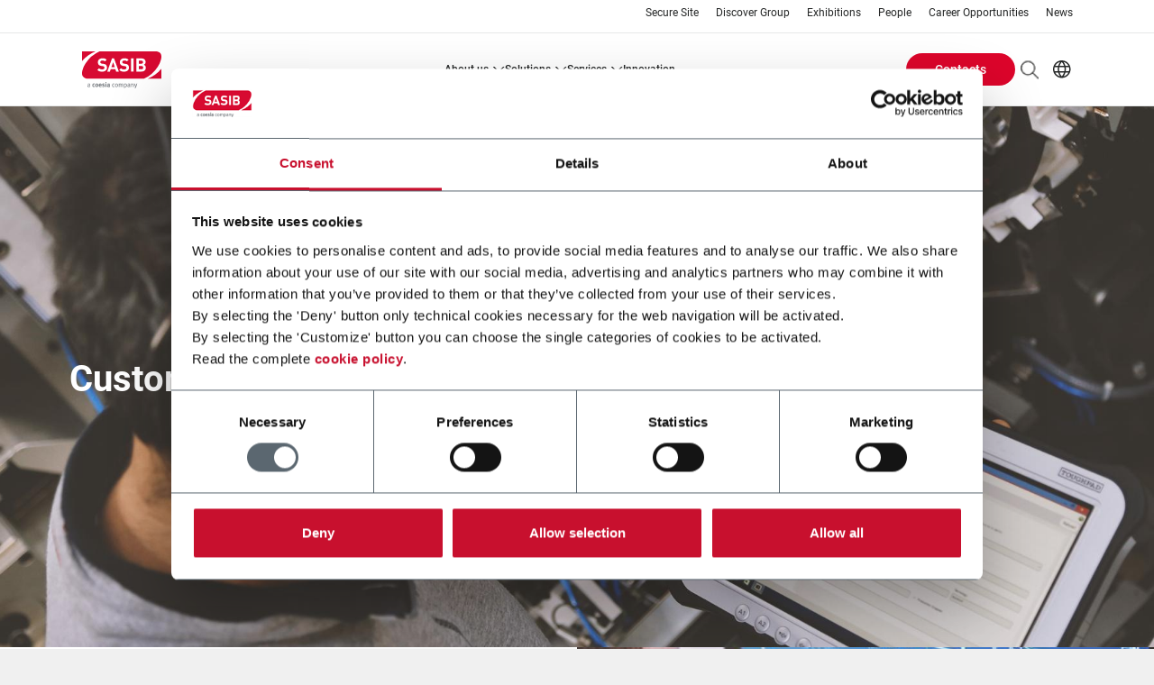

--- FILE ---
content_type: text/html; charset=UTF-8
request_url: https://www.sasib.com/en/services/parts-and-materials/customer-support
body_size: 11024
content:
<!DOCTYPE html>
<!--[if lt IE 10]>     <html class="no-js ie oldie theme-company theme-sasib" lang="en" dir="ltr"> <![endif]-->
<!--[if gt IE 9]><!--> <html class="no-js theme-company theme-sasib" lang="en" dir="ltr"> <!--<![endif]-->
  <head>
    <meta charset="utf-8" />
<meta name="Generator" content="Drupal 11 (https://www.drupal.org)" />
<meta name="MobileOptimized" content="width" />
<meta name="HandheldFriendly" content="true" />
<meta name="viewport" content="width=device-width, initial-scale=1.0" />
<meta name="description" content="" />
<meta name="keywords" content="" />
<meta property="og:title" content="" />
<meta property="og:description" content="" />
<meta property="og:image" content="" />
<meta name="twitter:title" content="" />
<meta name="twitter:description" content="" />
<meta name="twitter:image" content="" />
<meta property="og:site_name" content="SASIB" />
<meta property="og:url" content="/" />
<meta property="og:type" content="website" />
<meta name="twitter_card" content="summary" />
<link rel="canonical" href="https://www.sasib.com/en/services/parts-and-materials/customer-support" />
<link rel="icon" href="/sites/sasib/files/favicon_0.ico" type="image/vnd.microsoft.icon" />
<script type="application/ld+json">{"@context":"http:\/\/schema.org","@type":"Organization","url":"https:\/\/www.sasib.com","name":"SASIB","logo":"https:\/\/www.sasib.com\/sites\/sasib\/files\/logo_SASIB.png"}</script>
<script type="text/javascript" id="Cookiebot" src="https://consent.cookiebot.com/uc.js" data-cbid="fe5e126b-b230-4c27-86e1-2767d6acde6e" async="async"></script>

    <!-- favicon -->
              <link rel="shortcut icon" href="/sites/sasib/files/favicon_0.ico" type="image/vnd.microsoft.icon" />
          <!-- favicon -->

    <title>Customer Support | SASIB</title>
    <link rel="stylesheet" media="all" href="/sites/sasib/files/css/css_GFFnNlgZ94VKjF03nzBIQ3eRc77rwMpduchuPa61GCw.css?delta=0&amp;language=en&amp;theme=coesia_corporate&amp;include=eJxFjm0OwiAUBC-E5UjNQl8oylfeQiK3FzXVf5OZZLM-gZzWgWL8l7OQCELjqzBifzd7zIIcPXev-Qq-aquKLjak6pBu7DPFElavjyiudvuj5XSt6GhIG-54mgZFULSTl_6bbZQ2XIo85TCc7JI_F186ZUQJ" />
<link rel="stylesheet" media="all" href="/sites/sasib/files/css/css_HYJCtv5ccdbIG8W1ub7iBjHsnbaT19uOa18dy4X32Aw.css?delta=1&amp;language=en&amp;theme=coesia_corporate&amp;include=eJxFjm0OwiAUBC-E5UjNQl8oylfeQiK3FzXVf5OZZLM-gZzWgWL8l7OQCELjqzBifzd7zIIcPXev-Qq-aquKLjak6pBu7DPFElavjyiudvuj5XSt6GhIG-54mgZFULSTl_6bbZQ2XIo85TCc7JI_F186ZUQJ" />

    <script type="application/json" data-drupal-selector="drupal-settings-json">{"path":{"baseUrl":"\/","pathPrefix":"en\/","currentPath":"services\/parts-and-materials\/customer-support","currentPathIsAdmin":false,"isFront":false,"currentLanguage":"en"},"pluralDelimiter":"\u0003","suppressDeprecationErrors":true,"gtag":{"tagId":"","consentMode":false,"otherIds":[],"events":[],"additionalConfigInfo":[]},"ajaxPageState":{"libraries":"[base64]","theme":"coesia_corporate","theme_token":null},"ajaxTrustedUrl":{"\/en\/search\/content":true},"gtm":{"tagId":null,"settings":{"data_layer":"dataLayer","include_classes":false,"allowlist_classes":"google\nnonGooglePixels\nnonGoogleScripts\nnonGoogleIframes","blocklist_classes":"customScripts\ncustomPixels","include_environment":false,"environment_id":"","environment_token":""},"tagIds":["GTM-WWWKL2H"]},"coesia_eng_crm_enabled":1,"coesia_gtm":{"debug_in_console":false},"cookiebot":{"message_placeholder_cookieconsent_optout_marketing_show":false,"message_placeholder_cookieconsent_optout_marketing":"\u003Cdiv class=\u0022cookiebot cookieconsent-optout-marketing\u0022\u003E\n\t\u003Cdiv class=\u0022cookieconsent-optout-marketing__inner\u0022\u003E\n\t\t\u003Cp\u003EPlease \u003Ca class=\u0022cookieconsent-optout-marketing__cookiebot-renew\u0022 href=\u0022!cookiebot_renew\u0022\u003Eaccept marketing-cookies\u003C\/a\u003E to view this embedded content from \u003Ca class=\u0022cookieconsent-optout-marketing__from-src-url\u0022 href=\u0022!cookiebot_from_src_url\u0022 target=\u0022_blank\u0022\u003E!cookiebot_from_src_url\u003C\/a\u003E\u003C\/p\u003E\n\n\t\u003C\/div\u003E\n\u003C\/div\u003E\n"},"coesiaCorporateTheme":{"animationsEnabled":false},"user":{"uid":0,"permissionsHash":"68db782d5c44ed33484e6a3f5634f0c65d97bb3609ba30d5cbb9e6af6c98f960"}}</script>
<script src="/sites/sasib/files/js/js_PbYoR7Qb2T6KBpsb1FvUsGxW-9uEbG8m4RwLDuMfvII.js?scope=header&amp;delta=0&amp;language=en&amp;theme=coesia_corporate&amp;include=eJxdi1kOwjAMRC9U8JEix7GshKQutivo7aGiRYKfWd5oSNkrpozOULYZRyVPZGOiz0BqixoGg3TN2C_Nz0ligJPVJU4y0IMtufY1qs4OpHqrvD92zxrwTZOoSucUKCBv-e9XbPj8hWNq95VtS0UfsxgWhgN0FqTtBRk5UCs"></script>
<script src="/modules/contrib/google_tag/js/gtag.js?t8jlec"></script>
<script src="/modules/contrib/google_tag/js/gtm.js?t8jlec"></script>

  </head>
  <body class="path-services">
        <a href="#main-content" class="visually-hidden focusable skip-link">
      Skip to main content
    </a>
    <noscript><iframe src="https://www.googletagmanager.com/ns.html?id=GTM-WWWKL2H"
                  height="0" width="0" style="display:none;visibility:hidden"></iframe></noscript>

      <div class="dialog-off-canvas-main-canvas" data-off-canvas-main-canvas>
    
<!-- main-mobile-navigation -->
<nav class="main-mobile-navigation">
  <a class="btn-mobile-menu active" href="#"><i></i></a>
  
<div class="search-block-form block block-search container-inline main-mobile-search" data-drupal-selector="search-block-form" id="block-main-mobile-search" role="search">
  
    
        <div itemscope itemtype="https://schema.org/WebSite">
    <meta itemprop="url" content="https://www.sasib.com"/>
    <form action="/en/search/content" method="get" id="search-block-form" accept-charset="UTF-8" itemprop="potentialAction" itemscope itemtype="https://schema.org/SearchAction">
      <meta itemprop="target" content="https://www.sasib.com/en/search/content?keys={keys}"/>
      <div class="js-form-item form-item js-form-type-search form-type-search js-form-item-keys form-item-keys form-no-label">
      <label for="edit-keys">Search</label>
          <input title="Enter the terms you wish to search for." itemprop="query-input" data-drupal-selector="edit-keys" type="search" id="edit-keys" name="keys" value="" size="15" maxlength="128" placeholder="Search" class="form-search" />

        </div>
<div data-drupal-selector="edit-actions" class="form-actions js-form-wrapper form-wrapper" id="edit-actions--2"><input data-drupal-selector="edit-submit" type="submit" id="edit-submit" value="Search" class="button js-form-submit form-submit" />
</div>

    </form>
  </div>

  </div>
<div id="block-main-mobile-menu" class="block block-coesia-base block-coesia-mobile-main-menu-block main-mobile-menu">
  
    
      <div class="item-list"><ul><li class="dropdown-container"><a href="/en/about-us" title="About us" class="dropdown-trigger">ABOUT US</a><div class="dropdown-content"><ol><li class=""><a href="/en/about-us" title="About us">ABOUT US</a></li><li class=""><a href="/en/about-us/our-history" title="Our History">OUR HISTORY</a></li><li class=""><a href="/en/about-us/sasib-in-the-world" title="SASIB in the world">SASIB IN THE WORLD</a></li><li class=""><a href="/en/about-us/tobacco-companies" title="Tobacco Companies">TOBACCO COMPANIES</a></li><li class=""><a href="/en/about-us/business-ethics" title="Business Ethics">BUSINESS ETHICS</a></li></ol></div></li><li class="dropdown-container no-max-height-container"><a href="#nolink" class="dropdown-trigger">SOLUTIONS</a><div class="dropdown-content no-max-height-content"><ol><li class=""><div class="solutions-menu-block"><div class="item-list"><h3>Technology</h3><ol class="categories-filters vocabulary-expanded full-list"><li><h4><a href="/en/solutions/products/technology/294">Cartoning &amp; EOL</a></h4><div class="item-list"><ol><li><a href="/en/solutions/products/technology/295">Cartoning &amp; Box Filling</a></li></ol></div></li><li><h4><a href="/en/solutions/products/technology/339">Making &amp; Forming</a></h4><div class="item-list"><ol><li><a href="/en/solutions/products/technology/883">Hemp Pre-Roll Making</a></li><li><a href="/en/solutions/products/technology/340">Cigarette Making</a></li><li><a href="/en/solutions/products/technology/773">Filter Tube Making</a></li></ol></div></li><li><h4><a href="/en/solutions/products/technology/327">Packing &amp; Wrapping</a></h4><div class="item-list"><ol><li><a href="/en/solutions/products/technology/331">Cigarette Packing</a></li><li><a href="/en/solutions/products/technology/329">Flow Packing</a></li><li><a href="/en/solutions/products/technology/330">Fold Wrapping</a></li><li><a href="/en/solutions/products/technology/699">Stamp &amp; Coupon Applying</a></li></ol></div></li><li><h4><a href="/en/solutions/products/technology/319">Pouching &amp; Bagging</a></h4><div class="item-list"><ol><li><a href="/en/solutions/products/technology/320">Horizontal Stand-up Pouching</a></li></ol></div></li></ol></div><div class="item-list"><h3>Industry</h3><ol class="categories-filters vocabulary-expanded full-list"><li><h4><a href="/en/solutions/products/industry/903">Ecommerce</a></h4><div class="item-list"><ol><li><a href="/en/solutions/products/industry/904">E-commerce</a></li></ol></div></li><li><h4><a href="/en/solutions/products/industry/443">Tobacco</a></h4><div class="item-list"><ol><li><a href="/en/solutions/products/industry/444">Cigarettes</a></li><li><a href="/en/solutions/products/industry/877">Modern Oral</a></li><li><a href="/en/solutions/products/industry/446">Heat-not-burn</a></li><li><a href="/en/solutions/products/industry/447">Hybrid</a></li><li><a href="/en/solutions/products/industry/874">Hemp Pouches</a></li><li><a href="/en/solutions/products/industry/879">Smokable</a></li><li><a href="/en/solutions/products/industry/449">Cigars &amp; Cigarillos</a></li><li><a href="/en/solutions/products/industry/450">Molasses</a></li><li><a href="/en/solutions/products/industry/876">Liquid</a></li><li><a href="/en/solutions/products/industry/452">Make Your Own</a></li><li><a href="/en/solutions/products/industry/451">Snus</a></li></ol></div></li></ol></div><div class="view-all-wrapper"><a href="/en/solutions/products">View all</a></div>
</div>
</li></ol></div></li><li class="dropdown-container"><a href="/en/services" title="Services" class="dropdown-trigger">SERVICES</a><div class="dropdown-content"><ol><li class=""><a href="/en/services" title="Services">SERVICES</a></li><li class=""><a href="/en/services/parts-and-materials" title="Parts &amp; Materials">PARTS &amp; MATERIALS</a></li><li class=""><a href="/en/services/maintenance-services" title="Maintenance Services">MAINTENANCE SERVICES</a></li><li class=""><a href="/en/services/equipment-modernization" title="Equipment Modernization">EQUIPMENT MODERNIZATION</a></li><li class=""><a href="/en/services/training-and-documentation" title="Training &amp; Documentation">TRAINING &amp; DOCUMENTATION</a></li></ol></div></li><li><a href="/en/innovation" title="Innovation">INNOVATION</a></li></ul></div>
  </div>
<nav role="navigation" aria-labelledby="block-main-mobile-links-menu" id="block-main-mobile-links" class="block block-menu navigation menu--secondary main-mobile-links">
            
  <h2 class="visually-hidden" id="block-main-mobile-links-menu">Main mobile links</h2>
  

        
                <ul class="menu menu--level-1">
                    <li class="menu-item">
        <a href="https://portal.gidi.it/" title="Secure Site">Secure Site</a>
              </li>
                <li class="menu-item">
        <a href="http://www.coesia.com/en/group/coesia-group" title="Discover Group">Discover Group</a>
              </li>
                <li class="menu-item">
        <a href="/en/exhibitions" data-drupal-link-system-path="exhibitions">Exhibitions</a>
              </li>
                <li class="menu-item">
        <a href="/en/people" title="People" data-drupal-link-system-path="people">People</a>
              </li>
                <li class="menu-item">
        <a href="http://www.coesia.com/en/career-opportunities" target="_blank" title="Career Opportunities">Career Opportunities</a>
              </li>
                <li class="menu-item">
        <a href="/en/news" data-drupal-link-system-path="news">News</a>
              </li>
        </ul>
  


  </nav>
<div class="language-switcher-language-url block block-language block-language-blocklanguage-interface main-mobile-lang" id="block-main-mobile-lang" role="navigation">
  
    
      

<dl>
    <dt><span class="world-icon" aria-label="Current language: EN">EN</span></dt>
    <dd>
      <ul class="links"><li hreflang="ar" data-drupal-link-system-path="services/parts-and-materials/customer-support" class="ar"><a href="/ar/services/parts-and-materials/customer-support" class="language-link" hreflang="ar" data-drupal-link-system-path="services/parts-and-materials/customer-support">AR</a></li><li hreflang="en" data-drupal-link-system-path="services/parts-and-materials/customer-support" class="en is-active" aria-current="page"><a href="/en/services/parts-and-materials/customer-support" class="language-link is-active" hreflang="en" data-drupal-link-system-path="services/parts-and-materials/customer-support" aria-current="page">EN</a></li><li hreflang="es" data-drupal-link-system-path="services/parts-and-materials/customer-support" class="es"><a href="/es/services/parts-and-materials/customer-support" class="language-link" hreflang="es" data-drupal-link-system-path="services/parts-and-materials/customer-support">ES</a></li><li hreflang="it" data-drupal-link-system-path="services/parts-and-materials/customer-support" class="it"><a href="/it/services/parts-and-materials/customer-support" class="language-link" hreflang="it" data-drupal-link-system-path="services/parts-and-materials/customer-support">IT</a></li><li hreflang="ja" data-drupal-link-system-path="services/parts-and-materials/customer-support" class="ja"><a href="/ja/services/parts-and-materials/customer-support" class="language-link" hreflang="ja" data-drupal-link-system-path="services/parts-and-materials/customer-support">JA</a></li><li hreflang="pt-pt" data-drupal-link-system-path="services/parts-and-materials/customer-support" class="pt-pt"><a href="/pt/services/parts-and-materials/customer-support" class="language-link" hreflang="pt-pt" data-drupal-link-system-path="services/parts-and-materials/customer-support">PT</a></li><li hreflang="ru" data-drupal-link-system-path="services/parts-and-materials/customer-support" class="ru"><a href="/ru/services/parts-and-materials/customer-support" class="language-link" hreflang="ru" data-drupal-link-system-path="services/parts-and-materials/customer-support">RU</a></li><li hreflang="zh-hans" data-drupal-link-system-path="services/parts-and-materials/customer-support" class="zh-hans"><a href="/zh/services/parts-and-materials/customer-support" class="language-link" hreflang="zh-hans" data-drupal-link-system-path="services/parts-and-materials/customer-support">ZH</a></li></ul>
    </dd>
  </dl>
  </div>
<nav role="navigation" aria-labelledby="block-main-mobile-buttons-menu" id="block-main-mobile-buttons" class="block block-system block-system-menu-blockbuttons-menu main-mobile-buttons">
            
  <h2 class="visually-hidden" id="block-main-mobile-buttons-menu">Main mobile buttons</h2>
  

        
  <ul data-region="mobile_menu" class="menu menu-level-0">
                  
        <li class="menu-item">
                                
      <a href="/en/contacts" class="btn">Contacts</a>
  


                  </li>
          </ul>



  </nav>



</nav>
<!-- //main-mobile-navigation -->

<div class="layout-container main-wrapper">
  <header role="banner" class="main-header">
    <nav class="main-header-other-links show-l-up">
        <div class="region region-header-top">
    

<nav role="navigation" aria-labelledby="block-header-sec-links-menu" id="block-header-sec-links" class="main-header-links">

    
          
        
                <ul class="menu menu--level-1">
                    <li class="menu-item">
        <a href="https://portal.gidi.it/" title="Secure Site">Secure Site</a>
              </li>
                <li class="menu-item">
        <a href="http://www.coesia.com/en/group/coesia-group" title="Discover Group">Discover Group</a>
              </li>
                <li class="menu-item">
        <a href="/en/exhibitions" data-drupal-link-system-path="exhibitions">Exhibitions</a>
              </li>
                <li class="menu-item">
        <a href="/en/people" title="People" data-drupal-link-system-path="people">People</a>
              </li>
                <li class="menu-item">
        <a href="http://www.coesia.com/en/career-opportunities" target="_blank" title="Career Opportunities">Career Opportunities</a>
              </li>
                <li class="menu-item">
        <a href="/en/news" data-drupal-link-system-path="news">News</a>
              </li>
        </ul>
  


  </nav>

  </div>

    </nav>
    <div class="main-header-menu">
              <a class="main-logo" href="/en">
                      <img itemprop="logo" src="/sites/sasib/files/SASIB.svg" alt="Homepage" title="Customer Support" />

                  </a>
      
      
      <a class="btn-mobile-menu" href="#"><i></i></a>
        <nav role="navigation" aria-labelledby="block-header-main-nav-menu" id="block-header-main-nav" class="main-header-site-menu show-l-up">
          
        
                  <ul>
                
      <li class="has-children">
                        <a href="/en/about-us" title="About us" data-drupal-link-system-path="about-us">ABOUT US</a>
                                                <div class="main-header-site-menu-sub">
                  <div class="col-left ">
            <ol class="menu">
                          
      <li>
                        <a href="/en/about-us" title="About us" data-drupal-link-system-path="about-us">ABOUT US</a>
                      </li>
          
      <li>
                        <a href="/en/about-us/our-history" title="Our History" data-drupal-link-system-path="about-us/our-history">OUR HISTORY</a>
                      </li>
          
      <li>
                        <a href="/en/about-us/sasib-in-the-world" title="SASIB in the world" data-drupal-link-system-path="about-us/sasib-in-the-world">SASIB IN THE WORLD</a>
                      </li>
          
      <li>
                        <a href="/en/about-us/tobacco-companies" title="Tobacco Companies" data-drupal-link-system-path="about-us/tobacco-companies">TOBACCO COMPANIES</a>
                      </li>
          
      <li>
                        <a href="/en/about-us/business-ethics" title="Business Ethics" data-drupal-link-system-path="about-us/business-ethics">BUSINESS ETHICS</a>
                      </li>
    
            </ol>
          </div>
                      </div>

      
              </li>
          
      <li class="has-children">
                        <a href="#nolink">SOLUTIONS</a>
                                                <div class="main-header-site-menu-sub">
                  <div class="col-left ">
            <ol class="menu">
                          
      <li>
                          <div class="solutions-menu-block"><div class="item-list"><h3>Technology</h3><ol class="categories-filters vocabulary-expanded full-list"><li><h4><a href="/en/solutions/products/technology/294">Cartoning &amp; EOL</a></h4><div class="item-list"><ol><li><a href="/en/solutions/products/technology/295">Cartoning &amp; Box Filling</a></li></ol></div></li><li><h4><a href="/en/solutions/products/technology/339">Making &amp; Forming</a></h4><div class="item-list"><ol><li><a href="/en/solutions/products/technology/883">Hemp Pre-Roll Making</a></li><li><a href="/en/solutions/products/technology/340">Cigarette Making</a></li><li><a href="/en/solutions/products/technology/773">Filter Tube Making</a></li></ol></div></li><li><h4><a href="/en/solutions/products/technology/327">Packing &amp; Wrapping</a></h4><div class="item-list"><ol><li><a href="/en/solutions/products/technology/331">Cigarette Packing</a></li><li><a href="/en/solutions/products/technology/329">Flow Packing</a></li><li><a href="/en/solutions/products/technology/330">Fold Wrapping</a></li><li><a href="/en/solutions/products/technology/699">Stamp &amp; Coupon Applying</a></li></ol></div></li><li><h4><a href="/en/solutions/products/technology/319">Pouching &amp; Bagging</a></h4><div class="item-list"><ol><li><a href="/en/solutions/products/technology/320">Horizontal Stand-up Pouching</a></li></ol></div></li></ol></div><div class="item-list"><h3>Industry</h3><ol class="categories-filters vocabulary-expanded full-list"><li><h4><a href="/en/solutions/products/industry/903">Ecommerce</a></h4><div class="item-list"><ol><li><a href="/en/solutions/products/industry/904">E-commerce</a></li></ol></div></li><li><h4><a href="/en/solutions/products/industry/443">Tobacco</a></h4><div class="item-list"><ol><li><a href="/en/solutions/products/industry/444">Cigarettes</a></li><li><a href="/en/solutions/products/industry/877">Modern Oral</a></li><li><a href="/en/solutions/products/industry/446">Heat-not-burn</a></li><li><a href="/en/solutions/products/industry/447">Hybrid</a></li><li><a href="/en/solutions/products/industry/874">Hemp Pouches</a></li><li><a href="/en/solutions/products/industry/879">Smokable</a></li><li><a href="/en/solutions/products/industry/449">Cigars &amp; Cigarillos</a></li><li><a href="/en/solutions/products/industry/450">Molasses</a></li><li><a href="/en/solutions/products/industry/876">Liquid</a></li><li><a href="/en/solutions/products/industry/452">Make Your Own</a></li><li><a href="/en/solutions/products/industry/451">Snus</a></li></ol></div></li></ol></div><div class="view-all-wrapper"><a href="/en/solutions/products">View all</a></div>
</div>

                      </li>
    
            </ol>
          </div>
                      </div>

      
              </li>
          
      <li class="has-children">
                        <a href="/en/services" title="Services" data-drupal-link-system-path="services">SERVICES</a>
                                                <div class="main-header-site-menu-sub">
                  <div class="col-left ">
            <ol class="menu">
                          
      <li>
                        <a href="/en/services" title="Services" data-drupal-link-system-path="services">SERVICES</a>
                      </li>
          
      <li>
                        <a href="/en/services/parts-and-materials" title="Parts &amp; Materials" data-drupal-link-system-path="services/parts-and-materials">PARTS &amp; MATERIALS</a>
                      </li>
          
      <li>
                        <a href="/en/services/maintenance-services" title="Maintenance Services" data-drupal-link-system-path="services/maintenance-services">MAINTENANCE SERVICES</a>
                      </li>
          
      <li>
                        <a href="/en/services/equipment-modernization" title="Equipment Modernization" data-drupal-link-system-path="services/equipment-modernization">EQUIPMENT MODERNIZATION</a>
                      </li>
          
      <li>
                        <a href="/en/services/training-and-documentation" title="Training &amp; Documentation" data-drupal-link-system-path="services/training-and-documentation">TRAINING &amp; DOCUMENTATION</a>
                      </li>
    
            </ol>
          </div>
                      </div>

      
              </li>
          
      <li>
                        <a href="/en/innovation" title="Innovation" data-drupal-link-system-path="innovation">INNOVATION</a>
                      </li>
    
  </ul>

      





  </nav>

  <div class="main-header-menu-other">
    <nav role="navigation" aria-labelledby="block-header-buttons-menu-menu" id="block-header-buttons-menu" class="main-header-buttons">
            
  <h2 class="visually-hidden" id="block-header-buttons-menu-menu">Header Buttons menu</h2>
  

        
  <ul data-region="header_menu" class="menu menu-level-0">
                  
        <li class="menu-item">
                                
      <a href="/en/contacts" class="btn">Contacts</a>
  


                  </li>
          </ul>



  </nav>
    <div class="main-header-menu-other-ctas">
      

<div class="search-block-form block block-search container-inline main-header-search" data-drupal-selector="search-block-form-2" id="block-header-search-form" role="search">
  
              <div itemscope itemtype="https://schema.org/WebSite">
    <meta itemprop="url" content="https://www.sasib.com"/>
    <form action="/en/search/content" method="get" id="search-block-form--2" accept-charset="UTF-8" itemprop="potentialAction" itemscope itemtype="https://schema.org/SearchAction">
      <meta itemprop="target" content="https://www.sasib.com/en/search/content?keys={keys}"/>
      <div class="js-form-item form-item js-form-type-search form-type-search js-form-item-keys form-item-keys form-no-label">
      <label for="edit-keys--2">Search</label>
          <input title="Enter the terms you wish to search for." itemprop="query-input" data-drupal-selector="edit-keys" type="search" id="edit-keys--2" name="keys" value="" size="15" maxlength="128" class="form-search" />

        </div>
<div data-drupal-selector="edit-actions" class="form-actions js-form-wrapper form-wrapper" id="edit-actions--3"><input data-drupal-selector="edit-submit" type="submit" id="edit-submit--2" value="Search" class="button js-form-submit form-submit" />
</div>

    </form>
  </div>

  </div>

      <div class="language-switcher-language-url block block-language block-language-blocklanguage-interface main-header-lang" id="block-header-lang-links" role="navigation">
            

<dl>
    <dt><span class="world-icon" aria-label="Current language: EN">EN</span></dt>
    <dd>
      <ul class="links"><li hreflang="ar" data-drupal-link-system-path="services/parts-and-materials/customer-support" class="ar"><a href="/ar/services/parts-and-materials/customer-support" class="language-link" hreflang="ar" data-drupal-link-system-path="services/parts-and-materials/customer-support">AR</a></li><li hreflang="en" data-drupal-link-system-path="services/parts-and-materials/customer-support" class="en is-active" aria-current="page"><a href="/en/services/parts-and-materials/customer-support" class="language-link is-active" hreflang="en" data-drupal-link-system-path="services/parts-and-materials/customer-support" aria-current="page">EN</a></li><li hreflang="es" data-drupal-link-system-path="services/parts-and-materials/customer-support" class="es"><a href="/es/services/parts-and-materials/customer-support" class="language-link" hreflang="es" data-drupal-link-system-path="services/parts-and-materials/customer-support">ES</a></li><li hreflang="it" data-drupal-link-system-path="services/parts-and-materials/customer-support" class="it"><a href="/it/services/parts-and-materials/customer-support" class="language-link" hreflang="it" data-drupal-link-system-path="services/parts-and-materials/customer-support">IT</a></li><li hreflang="ja" data-drupal-link-system-path="services/parts-and-materials/customer-support" class="ja"><a href="/ja/services/parts-and-materials/customer-support" class="language-link" hreflang="ja" data-drupal-link-system-path="services/parts-and-materials/customer-support">JA</a></li><li hreflang="pt-pt" data-drupal-link-system-path="services/parts-and-materials/customer-support" class="pt-pt"><a href="/pt/services/parts-and-materials/customer-support" class="language-link" hreflang="pt-pt" data-drupal-link-system-path="services/parts-and-materials/customer-support">PT</a></li><li hreflang="ru" data-drupal-link-system-path="services/parts-and-materials/customer-support" class="ru"><a href="/ru/services/parts-and-materials/customer-support" class="language-link" hreflang="ru" data-drupal-link-system-path="services/parts-and-materials/customer-support">RU</a></li><li hreflang="zh-hans" data-drupal-link-system-path="services/parts-and-materials/customer-support" class="zh-hans"><a href="/zh/services/parts-and-materials/customer-support" class="language-link" hreflang="zh-hans" data-drupal-link-system-path="services/parts-and-materials/customer-support">ZH</a></li></ul>
    </dd>
  </dl>
  </div>

    </div>
  </div>

    </div>
  </header>

                      <nav class="breadcrumb" role="navigation" aria-labelledby="system-breadcrumb">
    <ul itemscope itemtype="https://schema.org/BreadcrumbList">

    
          <li itemprop="itemListElement" itemscope
          itemtype="https://schema.org/ListItem">
                  <a itemscope itemtype="https://schema.org/WebPage"
             itemprop="item" itemid="/en" href="/en"><span itemprop="name">Home</span></a>
        
        <meta itemprop="position" content="1" />
              </li>
          <li itemprop="itemListElement" itemscope
          itemtype="https://schema.org/ListItem">
                  <a itemscope itemtype="https://schema.org/WebPage"
             itemprop="item" itemid="/en/services" href="/en/services"><span itemprop="name">Services</span></a>
        
        <meta itemprop="position" content="2" />
              </li>
          <li itemprop="itemListElement" itemscope
          itemtype="https://schema.org/ListItem">
                  <a itemscope itemtype="https://schema.org/WebPage"
             itemprop="item" itemid="/en/services/parts-and-materials" href="/en/services/parts-and-materials"><span itemprop="name">Parts & Materials</span></a>
        
        <meta itemprop="position" content="3" />
              </li>
          <li itemprop="itemListElement" itemscope
          itemtype="https://schema.org/ListItem">
                  <span itemprop="name">Customer Support</span>
        
        <meta itemprop="position" content="4" />
              </li>
        </ul>
  </nav>

  

      
  <main class="main-container " role="main">
    <a id="main-content" tabindex="-1"></a>
          <div class="layout-content">
          <div class="region region-content">
    <div data-drupal-messages-fallback class="hidden"></div>
<div id="block-coesia-corporate-content" class="block block-system block-system-main-block">
  <a name="block-coesia-corporate-content"></a>
            <div id="block-customer-support-header" class="block block-block-content block-block-contentf43a2ff2-6ed4-452d-986c-53ef2f4aafc1 main-banner-slider">
  
    

      <div class="slick-slider">
      <div class="paragraph paragraph--type--header-item paragraph--view-mode--default slick-slide normal-slide">
        <div class="bg-cover desktop-content">
      
            <div class="field field--name-field-header-item-image field--type-image field--label-hidden field__item">    <picture>
                  <source srcset="/sites/sasib/files/styles/style_w1920/public/components/header_item/customer_support-SASIB.jpg?itok=RUFX3O1z 1x" media="(min-width: 1024px)" type="image/jpeg" width="1920" height="840"/>
              <source srcset="/sites/sasib/files/styles/style_w960/public/components/header_item/customer_support-SASIB.jpg?itok=N7HIwXfJ 1x" media="(max-width: 1023px)" type="image/jpeg" width="960" height="420"/>
                  <img loading="eager" width="1920" src="/sites/sasib/files/styles/style_w1920/public/components/header_item/customer_support-SASIB.jpg?itok=RUFX3O1z" alt="cusomer_support" title="Customer Support" />

  </picture>

</div>
      
    </div>
  
  <div class="text">
                  <h1>Customer support</h1>
              
      </div>

  </div>

    </div>
  
  <div class="slick-navigation">
    <span class="btn-prev">
      <i class="icon icon-arrow-slider-left"></i>
    </span>
    <span class="btn-next">
      <i class="icon icon-arrow-slider-right"></i>
    </span>
  </div>

  <a class="btn-scroll-down" href="#">
    <i class="icon icon-scroll-down"></i>
  </a>
</div>



<div id="block-customer-support-7-1" class="block block-block-content block-block-content3ccecd4f-eed6-4072-9483-8078e6cf67fc article-image-blocks">
  
  <a name="block-customer-support-7-1"></a>
  <div class="row">
    <div class="col-l-6">
      <div class="title-text-block">
        <article>
          <h2>Web Services</h2>
          
            <div class="clearfix text-formatted field field--name-field-component7-body field--type-text-long field--label-hidden field__item"><p>The spare parts Web link gives customers total access to the complete on-line catalogue and real-time availability of the required parts plus delivery times from local or regional suppliers, or where necessary, from the headquarters in Bologna.<br />
The link provides the price and quantity of each item in stock plus easy download of technical descriptions.</p>
</div>
      
                            </article>
      </div>
    </div>
    <div class="col-l-6">
      <div class="bg-cover">
        
            <div class="field field--name-field-component7-image field--type-image field--label-hidden field__item">  <img loading="lazy" src="/sites/sasib/files/styles/style_w960/public/components/component7/MASTER_Coesia-photo-filter-800x600SERVICES---WEBSERVICES.JPG?itok=H3RLJ5yh" width="960" alt="web services" title="Customer Support" class="image-style-style-w960" />


</div>
      
      </div>
    </div>
  </div>
</div>


<div id="block-customer-support-7-2" class="block block-block-content block-block-content485346a6-b3b7-4324-a334-526f45e08247 article-image-blocks component-7-var-b">
  
  <a name="block-customer-support-7-2"></a>
  <div class="row">
    <div class="col-l-6">
      <div class="bg-cover">
        
            <div class="field field--name-field-component7-image field--type-image field--label-hidden field__item">  <img loading="lazy" src="/sites/sasib/files/styles/style_w960/public/components/component7/MAGAZZINO_FILTRO.jpg?itok=8dvck1Xb" width="960" alt="MAGAZZINO" title="Customer Support" class="image-style-style-w960" />


</div>
      
      </div>
    </div>
    <div class="col-l-6">
      <div class="title-text-block">
        <article>
          <h2>Warehouse</h2>
          <p>SASIB has a centralised robotised warehouse system at its headquarters in Bologna; it handles all spare parts stock ready for delivery and it is organised with a customised system for individual plants and customers.</p>

                            </article>
      </div>
    </div>
  </div>
</div>



<div id="block-customer-support-14" class="block block-block-content block-block-contentc23ee03c-81e7-45e0-949b-e98214623ed1 image-link-blocks row">
  
  <div class="col-l-6 bg-cover">
    <a class="image-link-block" href="/en/services/parts-and-materials">
      
            <div class="field field--name-field-component14-image1 field--type-image field--label-hidden field__item">  <img loading="lazy" src="/sites/sasib/files/styles/style_w952/public/components/component14/parts_link.jpg?itok=nd1MUe9-" width="900" alt="link parts" title="Customer Support" class="image-style-style-w952" />


</div>
      
      <span>PARTS AND MATERIALS</span>

    </a>
  </div>
  <div class="col-l-6 bg-cover">
    <a class="image-link-block" href="/en/services">
      
            <div class="field field--name-field-component14-image2 field--type-image field--label-hidden field__item">  <img loading="lazy" src="/sites/sasib/files/styles/style_w952/public/components/component14/home-services_link.jpg?itok=xh-aUZ9f" width="900" alt="services" title="Customer Support" class="image-style-style-w952" />


</div>
      
      <span>SERVICES</span>

    </a>
  </div>
</div>

  </div>

  </div>

      </div>    
    
      </main>

  <footer class="main-footer">
      <div class="region region-footer-links main-footer-area">
    <div class="row">
      <div class="footer-info col-l-4">
        <div class="company-information">
  <img src="/sites/sasib/files/SASIB.svg" alt="Company logo" />
  
</div>
        <nav id="block-footer-links-social" class="block block-block-content block-block-content096cc3c3-e3a7-42ad-919a-5e427e5f0844 main-footer-social">
        <strong>Follow us</strong>
          <ul>
        
<li>
  <a href="https://it.linkedin.com/company/sasib-s-p-a" target="_blank">
    <i class="icon icon-linkedin
"></i>
  </a>
</li>

    </ul>
  </nav>

      </div>
      <div class="footer-links-area col-l-8">
        <nav class="main-footer-site-menu" role="navigation" aria-labelledby="block-footer-main-menu-block-menu"  id="block-footer-main-menu-block">
      <div class="item-list"><ul><li><a href="/en/about-us" title="About us">ABOUT US</a></li><li><a href="/en/solutions/products">SOLUTIONS</a></li><li><a href="/en/services" title="Services">SERVICES</a></li><li><a href="/en/innovation" title="Innovation">INNOVATION</a></li></ul></div>
  </nav>

        <nav role="navigation" aria-labelledby="block-footer-sec-links-menu" id="block-footer-sec-links" class="block block-menu navigation menu--secondary main-footer-links-menu">
              <h2 class="visually-hidden" id="block-footer-sec-links-menu">Footer secondary links</h2>
  
        
                <ul class="menu menu--level-1">
                    <li class="menu-item">
        <a href="https://portal.gidi.it/" title="Secure Site">Secure Site</a>
              </li>
                <li class="menu-item">
        <a href="http://www.coesia.com/en/group/coesia-group" title="Discover Group">Discover Group</a>
              </li>
                <li class="menu-item">
        <a href="/en/exhibitions" data-drupal-link-system-path="exhibitions">Exhibitions</a>
              </li>
                <li class="menu-item">
        <a href="/en/people" title="People" data-drupal-link-system-path="people">People</a>
              </li>
                <li class="menu-item">
        <a href="http://www.coesia.com/en/career-opportunities" target="_blank" title="Career Opportunities">Career Opportunities</a>
              </li>
                <li class="menu-item">
        <a href="/en/news" data-drupal-link-system-path="news">News</a>
              </li>
        </ul>
  


  </nav>

        <div class="footer-contacts">
          <h3>Contacts</h3>
  <label>Email</label>
  <a href="mailto:sales@sasib.com">sales@sasib.com</a>
  <label>Phone</label>
  <a href="tel:+39 051 632 77 11">+39 051 632 77 11</a>
    <a href="https://secure.ethicspoint.eu/domain/media/en/gui/106872/index.html" target="_self" class="btn">Whistleblowing Channel</a>

        </div>
      </div>
    </div>
  </div>

      <div class="region region-footer-bottom main-footer-bottom">
    <div id="block-component-footer-disclaimer" class="block block-block-content block-block-contentb5fdb0e0-2f60-4ba6-ae30-fb805a70c35f footer-component">
  <div class="row">
    <div class="col-l-4">
      <p>© SASIB S.p.A. 2018 - VAT IT 04123450373</p>
    </div>
    <div class="col-l-8">
      
<div  class="field field--name-field-component-footer-link field--type-link field--label-hidden">
  <ul>
          <li>
        <a href="/en/cookie-policy">Cookie policy</a>
      </li>
          <li>
        <a href="/en/privacy-policy">Privacy policy</a>
      </li>
          <li>
        <a href="/en/company-info">Company info</a>
      </li>
      </ul>
  <div class="footer-credits">
    <a href="https://www.websolute.com/" target="_blank">
      <svg xmlns="http://www.w3.org/2000/svg" viewBox="0 0 120 21" fill="none"  data-cmp-ab="2">
        <path d="M9.87067 20.4297C15.322 20.4297 19.7413 15.9525 19.7413 10.4297C19.7413 4.90684 15.322 0.429688 9.87067 0.429688C4.41924 0.429688 0 4.90684 0 10.4297C0 15.9525 4.41924 20.4297 9.87067 20.4297Z" fill="#00AEFF"></path>
        <path d="M39.2152 6.11254L36.6002 14.1068L33.7352 6.11254H32.2006L29.3797 14.1068L26.7409 6.11254H24.7606L28.6039 16.8388H30.0943L32.978 8.85658L35.8397 16.8388H37.3522L41.2177 6.11254H39.2152Z" fill="white"></path>
        <path d="M51.9634 11.2076C51.9634 9.6753 51.4598 8.39639 50.4662 7.40528C49.4862 6.39868 48.268 5.88848 46.8423 5.88848C45.3298 5.88848 44.035 6.42798 42.9989 7.49319C41.9611 8.55839 41.4355 9.88385 41.4355 11.43C41.4355 12.9761 41.9611 14.3775 42.9989 15.4564C44.0368 16.5199 45.3366 17.0611 46.8645 17.0611C48.149 17.0611 49.2685 16.7216 50.1905 16.0494C51.0804 15.4013 51.6333 14.5378 51.8375 13.4811H49.9762C49.8282 14.0517 49.4726 14.5136 48.9162 14.8531C48.3616 15.2013 47.693 15.3788 46.9308 15.3788C45.9287 15.3788 45.0865 15.079 44.4264 14.4861C43.7799 13.8776 43.3937 13.0554 43.2729 12.0419L43.261 11.9453H51.9276C51.9514 11.7299 51.9617 11.48 51.9617 11.2059L51.9634 11.2076ZM43.3154 10.3786L43.3409 10.2717C43.5366 9.43746 43.9398 8.77388 44.5404 8.3033C45.1563 7.83103 45.9014 7.59317 46.7538 7.59317C47.6063 7.59317 48.3327 7.84826 48.906 8.35153C49.493 8.83939 49.8366 9.48917 49.9269 10.2838L49.9371 10.3803H43.3154V10.3786Z" fill="white"></path>
        <path d="M57.0847 16.5579C57.7464 16.8922 58.4525 17.0628 59.1858 17.0628C60.6387 17.0628 61.8722 16.5233 62.8522 15.4599C63.8475 14.3792 64.3511 13.0399 64.3511 11.4765C64.3511 9.91322 63.8475 8.58082 62.8522 7.51559C61.8722 6.4366 60.6404 5.8902 59.1858 5.8902C58.4525 5.8902 57.7447 6.06084 57.0847 6.39523C56.4262 6.72789 55.9499 7.1519 55.664 7.65693L55.5057 7.93789V1.37769H53.6241V16.8388H55.5057V15.0151L55.664 15.2961C55.9481 15.7994 56.4262 16.2235 57.0847 16.5579ZM55.5057 13.4191V9.55468L55.516 9.53572C55.8171 8.9876 56.2731 8.53427 56.872 8.18609C57.4708 7.83792 58.1156 7.66038 58.7894 7.66038C59.8527 7.66038 60.7494 8.02924 61.4537 8.75831C62.1716 9.47021 62.5375 10.3854 62.5375 11.4765C62.5375 12.5676 62.1734 13.4673 61.4537 14.1947C60.7494 14.9221 59.8527 15.2927 58.7911 15.2927C58.1174 15.2927 57.4726 15.1237 56.8754 14.7911C56.2748 14.4412 55.8188 13.9879 55.5177 13.4397L55.5075 13.4208L55.5057 13.4191Z" fill="white"></path>
        <path d="M66.5135 16.12C67.3182 16.7457 68.3543 17.0628 69.5946 17.0628C70.7447 17.0628 71.7145 16.7457 72.475 16.1217C73.2304 15.5012 73.6132 14.7118 73.6132 13.7758C73.6132 13.0985 73.4549 12.528 73.1436 12.0833C72.8459 11.6368 72.4648 11.3248 72.0139 11.1542C71.5495 10.9784 71.0322 10.8216 70.4793 10.6889C69.9229 10.5561 69.4058 10.4509 68.9413 10.3769C68.4581 10.2855 68.0463 10.1235 67.7146 9.89426C67.3812 9.63738 67.2144 9.29095 67.2144 8.86174C67.2144 8.43261 67.405 8.0844 67.781 7.8293C68.1468 7.58282 68.6299 7.457 69.2186 7.457C69.8362 7.457 70.3653 7.61212 70.7906 7.91893C71.1972 8.19816 71.449 8.56016 71.5393 8.99792H73.4226C73.2763 8.06027 72.8187 7.30876 72.0598 6.76408C71.2824 6.18149 70.3432 5.88675 69.2628 5.88675C68.0974 5.88675 67.1515 6.18839 66.4488 6.78304C65.7513 7.35875 65.3991 8.11025 65.3991 9.01688C65.3991 9.74944 65.6134 10.3372 66.0354 10.7647C66.4641 11.1991 66.9847 11.4989 67.5853 11.6575C68.2148 11.8058 68.8443 11.9402 69.4551 12.0574C70.0931 12.1625 70.6443 12.3539 71.0935 12.6262C71.5596 12.8934 71.7962 13.295 71.7962 13.8172C71.7962 14.3068 71.5749 14.7066 71.1411 15.0048C70.7328 15.2961 70.1816 15.4443 69.5044 15.4443C68.8273 15.4443 68.225 15.2737 67.7571 14.9376C67.3045 14.6118 67.0307 14.1826 66.9388 13.6587H65.1643C65.2817 14.686 65.7342 15.5133 66.5118 16.1166L66.5135 16.12Z" fill="white"></path>
        <path d="M80.0968 5.88848C78.5539 5.88848 77.2387 6.4366 76.1873 7.5156C75.1494 8.58082 74.6237 9.92007 74.6237 11.4973C74.6237 13.0743 75.1494 14.3913 76.1873 15.4564C77.2387 16.5216 78.5539 17.0611 80.0968 17.0611C81.6401 17.0611 82.9334 16.5216 83.9861 15.4564C85.0373 14.3913 85.5716 13.0589 85.5716 11.4973C85.5716 9.93556 85.0397 8.58082 83.9861 7.5156C82.935 6.43487 81.6266 5.88848 80.0968 5.88848ZM82.6953 14.193C81.9889 14.9066 81.1161 15.2685 80.0968 15.2685C79.0779 15.2685 78.1829 14.9066 77.4786 14.193C76.7878 13.4639 76.4391 12.5573 76.4391 11.4973C76.4391 10.4371 76.7878 9.50813 77.4769 8.77905C78.1829 8.04993 79.0642 7.68106 80.0968 7.68106C81.1296 7.68106 81.9905 8.04993 82.6953 8.77905C83.3992 9.50644 83.7568 10.4216 83.7568 11.4973C83.7568 12.5728 83.3992 13.4656 82.6953 14.193Z" fill="white"></path>
        <path d="M89.1241 1.37769H87.2424V16.8388H89.1241V1.37769Z" fill="white"></path>
        <path d="M101.161 16.8388V6.11254H99.3014V13.3967L99.2919 13.4156C98.99 13.9637 98.5497 14.4033 97.9795 14.7222C97.4117 15.041 96.7953 15.2013 96.1527 15.2013C95.2783 15.2013 94.5671 14.9065 94.0376 14.324C93.5104 13.7294 93.2428 12.9365 93.2428 11.9661V6.11254H91.3619V12.2797C91.3619 13.7259 91.7545 14.9014 92.5301 15.7736C93.3177 16.6285 94.38 17.0628 95.6884 17.0628C96.4059 17.0628 97.0828 16.9008 97.7008 16.5802C98.3323 16.2614 98.8164 15.8287 99.1453 15.2944L99.3014 15.0376V16.8388H101.161Z" fill="white"></path>
        <path d="M105.389 15.9718C106.046 16.6371 106.953 16.9733 108.086 16.9733C108.502 16.9733 108.866 16.9354 109.17 16.8594V15.1393C108.987 15.1806 108.764 15.203 108.504 15.203C107.014 15.203 106.257 14.4671 106.257 13.0175V7.90514H109.17V6.11255H106.257V3.16512H104.397V6.11255H102.301V7.90514H104.397V13.0606C104.397 14.3257 104.731 15.3048 105.387 15.97L105.389 15.9718Z" fill="white"></path>
        <path d="M120 11.2076C120 9.6753 119.497 8.39639 118.503 7.40528C117.523 6.39868 116.305 5.88848 114.88 5.88848C113.365 5.88848 112.072 6.42798 111.036 7.49319C109.998 8.55839 109.472 9.88385 109.472 11.43C109.472 12.9761 109.998 14.3775 111.036 15.4564C112.072 16.5199 113.374 17.0611 114.902 17.0611C116.186 17.0611 117.305 16.7216 118.226 16.0494C119.116 15.4013 119.669 14.5378 119.873 13.4811H118.012C117.863 14.0517 117.508 14.5136 116.952 14.8531C116.397 15.2013 115.728 15.3788 114.966 15.3788C113.964 15.3788 113.122 15.079 112.462 14.4861C111.815 13.8776 111.429 13.0554 111.308 12.0419L111.296 11.9453H119.963C119.986 11.7299 119.997 11.48 119.997 11.2059L120 11.2076ZM111.352 10.3786L111.378 10.2717C111.574 9.43746 111.977 8.77388 112.577 8.3033C113.194 7.83103 113.938 7.59317 114.791 7.59317C115.643 7.59317 116.369 7.84826 116.943 8.35153C117.53 8.83939 117.874 9.48917 117.964 10.2838L117.974 10.3803H111.352V10.3786Z" fill="white"></path>
      </svg>
    </a>
  </div>
</div>
    </div>
  </div>
</div>

  </div>

  </footer>

  
</div>
  </div>

    

    <script src="/core/assets/vendor/jquery/jquery.min.js?v=4.0.0-beta.2"></script>
<script src="https://code.jquery.com/jquery-3.6.4.min.js"></script>
<script src="/sites/sasib/files/js/js_f3Zin_ESrJ2vEsVDyMOX0K1rBV3S-M7uZVSYmlGL4RY.js?scope=footer&amp;delta=2&amp;language=en&amp;theme=coesia_corporate&amp;include=eJxdi1kOwjAMRC9U8JEix7GshKQutivo7aGiRYKfWd5oSNkrpozOULYZRyVPZGOiz0BqixoGg3TN2C_Nz0ligJPVJU4y0IMtufY1qs4OpHqrvD92zxrwTZOoSucUKCBv-e9XbPj8hWNq95VtS0UfsxgWhgN0FqTtBRk5UCs"></script>
<script src="https://cdn.jsdelivr.net/npm/js-cookie@3.0.5/dist/js.cookie.min.js"></script>
<script src="/sites/sasib/files/js/js_a8LDAvxOlw8E7cxcYaG-ow7kDzhcjROvudMVKsGNuPU.js?scope=footer&amp;delta=4&amp;language=en&amp;theme=coesia_corporate&amp;include=eJxdi1kOwjAMRC9U8JEix7GshKQutivo7aGiRYKfWd5oSNkrpozOULYZRyVPZGOiz0BqixoGg3TN2C_Nz0ligJPVJU4y0IMtufY1qs4OpHqrvD92zxrwTZOoSucUKCBv-e9XbPj8hWNq95VtS0UfsxgWhgN0FqTtBRk5UCs"></script>


    
        </body>
</html>
